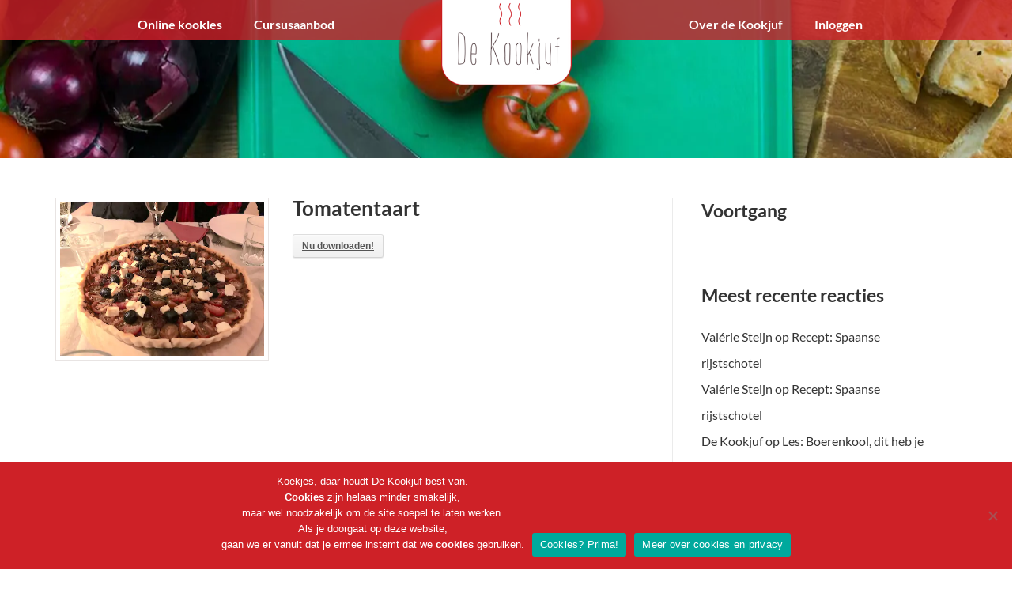

--- FILE ---
content_type: text/css
request_url: https://dekookjuf.nl/wp-content/themes/illdy/layout/css/main.css?ver=6.8.1
body_size: 9114
content:
/**
 *	01. General
 *	02. Header
 *	03. About
 *	04. Projects
 *	05. Testimonials
 *	06. Services
 *	07. Latest News
 *	08. Counter
 *	09. Team
 *	10. Contact Us
 *	11. Footer
 *	12. Blog
 *	13. Sidebar
 *	14. Markup Format
 *	15. Related Posts
 *	16. Comments
 *  17. Responsive
 *	18. Gallery
 */
/* 01. General */

/* Lato fonts */
@font-face {
  font-family: 'Lato';
  font-style: normal;
  font-weight: normal;
  src: local('Lato Regular'), url('./fonts/Lato-Regular.woff') format('woff');
}

@font-face {
  font-family: 'Lato';
  font-style: italic;
  font-weight: normal;
  src: local('Lato Italic'), url('./fonts/Lato-Italic.woff') format('woff');
}

@font-face {
  font-family: 'Lato';
  font-style: normal;
  font-weight: 300;
  src: local('Lato Light'), url('./fonts/Lato-Light.woff') format('woff');
}

@font-face {
  font-family: 'Lato';
  font-style: italic;
  font-weight: 300;
  src: local('Lato Light Italic'), url('./fonts/Lato-LightItalic.woff') format('woff');
}

@font-face {
  font-family: 'Lato';
  font-style: normal;
  font-weight: bold;
  src: local('Lato Bold'), url('./fonts/Lato-Bold.woff') format('woff');
}

@font-face {
  font-family: 'Lato';
  font-style: italic;
  font-weight: bold;
  src: local('Lato Bold Italic'), url('./fonts/Lato-BoldItalic.woff') format('woff');
}

@font-face {
  font-family: 'Lato';
  font-style: normal;
  font-weight: 900;
  src: local('Lato Black'), url('./fonts/Lato-Black.woff') format('woff');
}

@font-face {
  font-family: 'Lato';
  font-style: italic;
  font-weight: 900;
  src: local('Lato Black Italic'), url('./fonts/Lato-BlackItalic.woff') format('woff');
}

/* Poppins fonts */
@font-face {
  font-family: 'Poppins';
  font-style: normal;
  font-weight: normal;
  src: local('Poppins Regular'), url('./fonts/Poppins-Regular.woff') format('woff');
}

@font-face {
  font-family: 'Poppins';
  font-style: italic;
  font-weight: normal;
  src: local('Poppins Italic'), url('./fonts/Poppins-Italic.woff') format('woff');
}

@font-face {
  font-family: 'Poppins';
  font-style: normal;
  font-weight: 300;
  src: local('Poppins ExtraLight'), url('./fonts/Poppins-ExtraLight.woff') format('woff');
}

@font-face {
  font-family: 'Poppins';
  font-style: normal;
  font-weight: 500;
  src: local('Poppins Medium'), url('./fonts/Poppins-Medium.woff') format('woff');
}

@font-face {
  font-family: 'Poppins';
  font-style: normal;
  font-weight: 600;
  src: local('Poppins SemiBold'), url('./fonts/Poppins-SemiBold.woff') format('woff');
}

@font-face {
  font-family: 'Poppins';
  font-style: normal;
  font-weight: 700;
  src: local('Poppins ExtraBold'), url('./fonts/Poppins-ExtraBold.woff') format('woff');
}

html,
body {
  width: 100%;
  height: 100%;
  display: block;
  word-wrap: break-word;
}

body {
  line-height: 26px;
  background-color: #fff;
  font-family: 'Lato', sans-serif;
  font-weight: 400;
  font-size: 16px;
  color: #8c9597;
}

h1,
h2,
h3,
h4,
h5,
h6 {
  font-family: 'Poppins';
}

h1 {
  font-size: 80px;
  line-height: 84px;
  font-weight: 700;
}

h2 {
  font-size: 65px;
  line-height: 70px;
  font-weight: 700;
}

h3 {
  font-size: 35px;
  line-height: 38px;
  font-weight: 700;
}

h4 {
  font-size: 25px;
  line-height: 32px;
  font-weight: 700;
}

h5 {
  font-size: 23px;
  line-height: 32px;
  font-weight: 700;
}

h6 {
  font-size: 20px;
  line-height: 24px;
  font-weight: 700;
}

textarea,
input[type='text'],
input[type='email'],
input[type='search'],
input[type='email'] {
  -webkit-appearance: none;
  border-radius: 0;
}

ul,
ol {
  font-size: 16px;
  font-family: 'Lato';
  line-height: 26px;
  font-weight: 400;
}

a {
  color: #8c979e;
}

a:hover,
a:focus {
  color: #6a4d8a;
  text-decoration: none;
}

.front-page-section {
  width: 100%;
  text-align: center;
  position: relative;
}

.front-page-section .section-header {
  margin-bottom: 65px;
}

#full-width.width-padding {
  padding-top: 130px;
}

.front-page-section .section-header {
  width: 100%;
}

.front-page-section .section-header h3 {
  margin: 0 0 5px 0;
  color: #545454;
}

.section-description img {
  max-width: 100%;
}

.front-page-section .section-header .section-description {
  margin-bottom: 0;
  line-height: 26px;
  font-size: 16px;
  color: #8c9597;
  font-family: 'Lato';
  font-weight: 400;
}

.front-page-section .section-header .section-description ul,
#header .bottom-header .section-description ul,
#header .bottom-header .section-description ol,
.front-page-section .section-header .section-description ol {
  list-style-position: inside;
}

.front-page-section .section-content {
  width: 100%;
}

.no-padding {
  padding: 0;
}

.wp-caption-text,
.sticky,
.gallery-caption,
.bypostauthor {
  margin: 0;
}

.open-responsive-menu {
  display: none;
}

.responsive-menu {
  display: none;
}

.header-has-sticky-menu .responsive-menu {
  position: fixed;
  z-index: 99;
}

.customizer-display-none {
  display: none;
}

.customizer-display-block {
  display: block;
}

/* 02. Header */
#header {
  width: 100%;
  background-position: center;
  -webkit-background-size: cover;
  -moz-background-size: cover;
  -o-background-size: cover;
  background-size: cover;
  background-repeat: no-repeat;
}

#header .top-header {
  width: 100%;
  padding-top: 20px;
  padding-bottom: 20px;
}

#header .is-sticky .top-header {
  background-color: #000;
}

#header .top-header .row {
  display: flex;
  align-items: center;
}

#header .header-logo-img {
  max-width: 100%;
}

#header .top-header .header-logo {
  display: block;
  font-size: 60px;
  color: #fff;
  -webkit-transition: all 0.3s;
  -moz-transition: all 0.3s;
  -o-transition: all 0.3s;
  transition: all 0.3s;
  line-height: 75px;
  font-weight: 700;
}

#header .top-header .header-logo:hover,
#header .top-header .header-logo:focus {
  color: #f1d204;
  text-decoration: none;
}

#header .top-header .header-navigation {
  float: right;
}

#header .top-header .header-navigation ul {
  width: 100%;
  margin: 0;
  padding: 0;
  list-style-type: none;
}

#header .top-header .header-navigation > ul {
  margin-top: 20px;
}

#header .top-header .header-navigation ul li {
  margin-left: 40px;
  line-height: 40px;
  font-weight: 700;
  font-size: 14px;
  color: #fff;
  position: relative;
  float: left;
  font-family: 'Lato';
}

#header .top-header .header-navigation ul li:first-child {
  margin-left: 0;
}

#header .top-header .header-navigation ul li.menu-item-has-children a {
  padding-right: 16px;
  position: relative;
  margin-bottom: 20px;
  display: inline-block;
}

#header .top-header .header-navigation ul li.menu-item-has-children a:after {
  content: '\f107';
  font-family: 'FontAwesome';
  font-size: 16px;
  position: absolute;
  top: 0;
  right: 0;
}

#header .top-header .header-navigation ul li.menu-item-has-children .sub-menu {
  width: 200px;
  margin: -5px 0 0;
  padding: 0;
  position: absolute;
  left: 50%;
  display: none;
  z-index: 10;
  background-color: #fff;
  -webkit-box-shadow: 0px 0px 20px 2px rgba(0, 0, 0, 0.32);
  -moz-box-shadow: 0px 0px 20px 2px rgba(0, 0, 0, 0.32);
  box-shadow: 0px 0px 20px 2px rgba(0, 0, 0, 0.32);

  transform: translateX(-50%);
}

#header .top-header .header-navigation ul li.menu-item-has-children .sub-menu:before {
  display: block;
  content: '';
  position: absolute;
  top: -5px;
  left: 50%;
  margin-left: -3px;
  border-left: 5px solid transparent;
  border-right: 5px solid transparent;
  border-bottom: 5px solid #fff;
  width: 0;
  height: 0;
}

#header .top-header .header-navigation ul li.menu-item-has-children .sub-menu .sub-menu {
  transform: translateX(0);
}

#header .top-header .header-navigation ul li.menu-item-has-children .sub-menu .sub-menu:before {
  display: none;
}

#header .top-header .header-navigation ul li.menu-item-has-children .sub-menu li {
  width: 100%;
  margin: 0;
  padding: 0;
  background-color: #fff;
}

#header .top-header .header-navigation ul li.menu-item-has-children .sub-menu li:first-child {
  padding-top: 10px;
}

#header .top-header .header-navigation ul li.menu-item-has-children .sub-menu li:last-child {
  padding-bottom: 10px;
}

#header .top-header .header-navigation ul li.menu-item-has-children .sub-menu li a {
  width: 100%;
  margin: 0;
  padding: 0 10px;
  line-height: 40px;
  font-weight: 400;
  font-size: 14px;
  color: #8c9597;
  text-transform: none;
  display: block;
  font-family: 'Lato';
}

#header .top-header .header-navigation ul li.menu-item-has-children .sub-menu li:hover > a,
#header .top-header .header-navigation ul li.menu-item-has-children .sub-menu li:focus-within > a {
  color: #f1d204;
  border-left: 3px solid #f1d204;
  background-color: #f8f8f8;
}

#header .top-header .header-navigation ul li.menu-item-has-children .sub-menu li a:after {
  display: none;
}

#header .top-header .header-navigation ul li a {
  color: #fff;
  font-size: 16px;
  line-height: 26px;
}

#header .top-header .header-navigation ul li:hover a,
#header .top-header .header-navigation ul li:focus-within a {
  color: #ffde00;
  text-decoration: none;
}

#header .bottom-header {
  width: 100%;
  padding-top: 240px;
  padding-bottom: 280px;
  text-align: center;
}

#header .bottom-header.blog {
  padding: 130px 0;
}

.error404 #header .bottom-header.blog {
  padding: 60px;
}

.row-404 {
  display: flex;
  justify-content: space-between;
  align-items: center;
}

.row-404 > div {
  float: none;
}

.row-404 .error-code {
  font-size: 34px;
  line-height: 52px;
  color: #545454;
  font-weight: 700;
}

.row-404 .content-404 {
  margin: 40px 0 30px;
}

#header .bottom-header.blog p {
  margin-bottom: 0;
  color: #fff;
}

#header .bottom-header h1 {
  margin: 0 0 29px 0;
  line-height: 84px;
  font-weight: 700;
  font-size: 80px;
  color: #fff;
  font-family: 'Poppins';
}

#header .bottom-header h1 span {
  word-wrap: break-word;
}

#header .bottom-header span.span-dot {
  color: #ffde00;
}

#header .bottom-header .section-description {
  line-height: 26px;
  margin-bottom: 60px;
  font-size: 16px;
  color: #fff;
  font-family: 'Lato';
  font-weight: 400;
}

#header .bottom-header .header-button-one {
  width: auto;
  height: 63px;
  line-height: 57px;
  background: rgba(255, 255, 255, 0.2);
  margin: 0 15px;
  padding: 0 70px;
  display: inline-block;
  border: 3px solid #fff;
  border-radius: 3px;
  font-weight: 700;
  font-size: 16px;
  color: #fff;
  -webkit-transition: all 0.3s;
  -moz-transition: all 0.3s;
  -o-transition: all 0.3s;
  transition: all 0.3s;
  font-family: 'Lato';
  min-width: 242px;
}

#header .bottom-header .header-button-one:hover,
#header .bottom-header .header-button-one:focus {
  background: rgba(255, 255, 255, 0.1);
  text-decoration: none;
}

#header .bottom-header .header-button-two {
  width: auto;
  height: 63px;
  line-height: 63px;
  background: #f1d204;
  margin: 0 15px;
  padding: 0 70px;
  display: inline-block;
  border-radius: 3px;
  font-weight: 700;
  font-size: 16px;
  color: #fff;
  -webkit-transition: all 0.3s;
  -moz-transition: all 0.3s;
  -o-transition: all 0.3s;
  transition: all 0.3s;
  font-family: 'Lato';
  min-width: 242px;
}

#header .bottom-header .header-button-two:hover,
#header .bottom-header .header-button-two:focus {
  background: rgba(241, 210, 4, 0.9);
  text-decoration: none;
}

/* 03. About */
#about,
#static-page-content {
  width: 100%;
  padding: 65px 0 85px 0;
  text-align: center;
}

#static-page-content {
  background: #fff;
}

#about .section-header {
  margin-bottom: 110px;
}

#about .section-header h3 {
  margin-bottom: 55px;
}

#about .skill {
  width: 100%;
}

#about .skill .skill-top {
  width: 100%;
  margin-bottom: 25px;
}

#about .skill .skill-top .skill-progress-bar {
  width: 100%;
  height: 2px;
  background-color: #ebebeb;
  position: relative;
}

#about .skill .skill-top .skill-progress-bar .ui-progressbar-value {
  height: 4px;
  position: absolute;
  top: -1px;
  left: 0;
}

#about .skill .skill-top .skill-progress-bar .ui-progressbar-value .ui-progressbar-value-circle {
  content: '';
  width: 9px;
  height: 9px;
  position: absolute;
  top: -2.5px;
  right: 0;
  border-radius: 50%;
}

#about .skill .skill-top .skill-progress-bar .ui-progressbar-value .ui-progressbar-value-top {
  content: '';
  width: 64px;
  height: 29px;
  line-height: 26px;
  background-color: #000;
  position: absolute;
  top: -45px;
  right: -28px;
  border-radius: 3px;
  font-weight: 400;
  font-size: 16px;
  color: #fff;
  font-family: 'Lato';
}

#about .skill .skill-top .skill-progress-bar .ui-progressbar-value .ui-progressbar-value-top .ui-progressbar-value-triangle {
  width: 0;
  height: 0;
  margin-right: auto;
  margin-left: auto;
  border-style: solid;
  border-width: 5px 4.5px 0 4.5px;
  line-height: 0px;
  position: absolute;
  right: 0;
  bottom: -5px;
  left: 0;
}

#about .skill .skill-bottom {
  width: 100%;
  text-align: left;
}

#about .skill .skill-bottom span {
  margin-left: 8px;
  line-height: 26px;
  font-size: 16px;
  font-family: 'Lato';
}

#about .widget_illdy_skill {
  margin-top: 106px;
}

#about .widget_illdy_skill:nth-child(1),
#about .widget_illdy_skill:nth-child(2),
#about .widget_illdy_skill:nth-child(3) {
  margin-top: 0;
}

/* 04. Projects */
#projects {
  width: 100%;
  padding: 65px 0 0 0;
  text-align: center;
}

#projects .container-fluid {
  max-width: 1920px;
}

#projects .section-header {
  margin-bottom: 65px;
}

#projects .project {
  width: 100%;
  height: 200px;
  display: block;
  position: relative;
  -webkit-background-size: cover;
  -moz-background-size: cover;
  -o-background-size: cover;
  background-size: cover;
}

#projects .project.no-url {
  pointer-events: none;
}

#projects .project:hover .project-overlay,
#projects .project:focus .project-overlay {
  opacity: 0.5;
}

#projects .project .project-overlay {
  width: 100%;
  height: 100%;
  background-color: #fff;
  opacity: 0;
  position: absolute;
  top: 0;
  left: 0;
  z-index: 1;
  -webkit-transition: all 0.3s;
  -moz-transition: all 0.3s;
  -o-transition: all 0.3s;
  transition: all 0.3s;
}

/* 05. Testimonials */
#testimonials {
  width: 100%;
  padding: 50px 0 30px 0;
  text-align: center;
  position: relative;
  background-repeat: no-repeat;
  -webkit-background-size: cover;
  -moz-background-size: cover;
  -o-background-size: cover;
  background-size: cover;
  background-attachment: fixed;
  background-position: center center;
}

#testimonials .section-header {
  width: 100%;
  margin-bottom: 40px;
}

#testimonials .section-header h3 {
  color: #fff;
}

#testimonials .section-content {
  width: 100%;
}

#testimonials .section-content .testimonials-carousel {
  width: 100%;
}

#testimonials .section-content .testimonials-carousel .carousel-testimonial {
  text-align: center;
}

#testimonials .section-content .testimonials-carousel .carousel-testimonial .testimonial-image {
  width: 100%;
  margin-bottom: 40px;
}

#testimonials .section-content .testimonials-carousel .carousel-testimonial .testimonial-image img {
  width: 127px;
  height: 127px;
  display: inline;
  border-radius: 50%;
}

#testimonials .section-content .testimonials-carousel .carousel-testimonial .testimonial-content {
  width: 100%;
  background-color: #6a4d8a;
  margin-bottom: 48px;
  padding: 50px 35px 25px;
  position: relative;
}

#testimonials .section-content .testimonials-carousel .carousel-testimonial .testimonial-content blockquote {
  line-height: 26px;
  margin: 0;
  padding: 0;
  border-left: none;
  color: #fff;
  font-size: 16px;
  font-family: 'Lato';
  font-weight: 400;
}

#testimonials .section-content .testimonials-carousel .carousel-testimonial .testimonial-content:after {
  content: '';
  width: 0;
  height: 0;
  margin-right: auto;
  margin-left: auto;
  border-style: solid;
  border-width: 19px 18px 0 18px;
  border-color: #6a4d8a transparent transparent transparent;
  position: absolute;
  right: 0;
  bottom: -19px;
  left: 0;
}

#testimonials .section-content .testimonials-carousel .carousel-testimonial .testimonial-meta {
  width: 100%;
  color: #fff;
  font-family: 'Poppins';
}

#testimonials .section-content .testimonials-carousel .owl-controls {
  width: 100%;
  margin-top: 20px;
}

#testimonials .section-content .testimonials-carousel .owl-controls .owl-dots {
  width: 100%;
}

#testimonials .section-content .testimonials-carousel .owl-controls .owl-dots .owl-dot {
  width: 12px;
  height: 12px;
  padding: 0;
  background-color: #fff;
  margin: 0 7.5px;
  display: inline-block;
  -webkit-transition: all 0.3s;
  -moz-transition: all 0.3s;
  -o-transition: all 0.3s;
  transition: all 0.3s;
  border-radius: 50%;
  border: 1px solid transparent;
}

#testimonials .section-content .testimonials-carousel .owl-controls .owl-dots .owl-dot:hover,
#testimonials .section-content .testimonials-carousel .owl-controls .owl-dots .owl-dot.active {
  background: transparent;
  border: 1px solid #fff;
}

#testimonials .section-content .testimonials-carousel .owl-controls .owl-dots .owl-dot:focus {
  background: #f1d204;
}

/* 06. Services */
#services {
  width: 100%;
  padding: 65px 0 75px 0;
  text-align: center;
}

#services .section-header {
  width: 100%;
  margin-bottom: 65px;
}

#services .section-content {
  width: 100%;
}

#services .section-content .service {
  width: 100%;
}

#services .section-content .service .service-icon {
  width: 100%;
  margin-bottom: 10px;
  font-size: 35px;
}

#services .section-content .service .service-icon .fa {
  display: block;
}

#services .section-content .service .service-title {
  width: 100%;
  margin-bottom: 20px;
}

#services .section-content .service .service-entry {
  width: 100%;
  line-height: 26px;
  color: #8c9597;
  font-size: 16px;
  font-family: 'Lato';
  font-weight: 400;
}

#services .widget_illdy_service {
  margin-top: 40px;
}

#services .widget_illdy_service:nth-child(1),
#services .widget_illdy_service:nth-child(2),
#services .widget_illdy_service:nth-child(3) {
  margin-top: 0;
}

/* 07. Latest News */
#latest-news {
  width: 100%;
  background-color: #222f36;
  padding: 75px 0 85px 0;
  text-align: center;
}

#latest-news .section-header h3,
#latest-news .section-header p {
  color: #fff;
}

#latest-news .section-header {
  margin-bottom: 55px;
}

#latest-news .section-content {
  width: 100%;
}

#latest-news .section-content .post {
  width: 100%;
  background-color: #fff;
  padding-bottom: 40px;
  text-align: left;
  min-height: 547px;
}

#latest-news .illdy-blog-post {
  margin-top: 30px;
  min-height: 540px;
}

#latest-news .owl-item .illdy-blog-post {
  width: 100%;
}

#latest-news .owl-prev,
#latest-news .owl-next {
  position: absolute;
  top: 50%;
  font-size: 50px;
  color: #fff;
  transform: translateY(-50%);
}

#latest-news .owl-prev {
  left: -15px;
}

#latest-news .owl-next {
  right: -15px;
}

#latest-news .section-content .post .post-image {
  width: 100%;
  height: 213px;
  background-position: center center;
  -webkit-background-size: cover;
  -moz-background-size: cover;
  -o-background-size: cover;
  background-size: cover;
  margin-bottom: 37px;
}

#latest-news .illdy-blog-post h5 {
  margin: 0;
}

#latest-news .section-content .post .post-title {
  width: 100%;
  padding: 0 30px;
  color: #5e5e5e;
  -webkit-transition: all 0.3s;
  -moz-transition: all 0.3s;
  -o-transition: all 0.3s;
  transition: all 0.3s;
  display: block;
}

#latest-news .section-content .post .post-title:hover,
#latest-news .section-content .post .post-title:focus {
  color: #f1d204;
  text-decoration: none;
}

#latest-news .section-content .post .post-entry {
  margin: 40px 0 55px 0;
  padding: 0 30px;
  line-height: 26px;
  color: #8c9597;
  font-size: 16px;
}

#latest-news .section-content .post .post-button {
  line-height: 26px;
  padding: 0 30px;
  font-size: 16px;
  font-family: 'Lato';
  color: #f1d204;
  -webkit-transition: all 0.3s;
  -moz-transition: all 0.3s;
  -o-transition: all 0.3s;
  transition: all 0.3s;
  margin-left: 10px;
}

#latest-news .section-content .post .post-button:hover,
#latest-news .section-content .post .post-button:focus {
  text-decoration: none;
  color: #6a4d8a;
}

#latest-news .section-content .post .post-button:active,
.illdy_home_parallax h3 {
  color: #545454;
}

.top-parallax-section h1,
.top-parallax-section div,
.top-parallax-section p {
  color: #fff;
}

#latest-news .section-content .post .post-button .fa {
  margin-right: 10px;
}

#latest-news .latest-news-button,
a.button {
  width: auto;
  min-height: 45px;
  line-height: 45px;
  background: #f1d204;
  margin-bottom: 50px;
  padding: 0 35px;
  display: inline-block;
  font-weight: 700;
  font-size: 16px;
  color: #f7f7f7;
  border-radius: 3px;
  -webkit-transition: all 0.3s;
  -moz-transition: all 0.3s;
  -o-transition: all 0.3s;
  transition: all 0.3s;
  font-family: 'Lato';
}

#latest-news .latest-news-button:hover,
#latest-news .latest-news-button:focus,
a.button:hover,
a.button:focus {
  text-decoration: none;
  opacity: 0.9;
  color: #fff;
}

.right-button {
  margin-left: 15px;
}

#latest-news .latest-news-button .fa {
  margin-right: 12px;
}

/* 08. Counter */
#counter {
  width: 100%;
  padding: 55px 0;
  text-align: center;
  position: relative;
  background-attachment: fixed;
  -webkit-background-size: cover;
  -moz-background-size: cover;
  -o-background-size: cover;
  background-size: cover;
  background-position: center;
}

#counter .col-sm-4 {
  border-right: 1px solid #fff;
}

#counter .col-sm-4:last-child {
  border-right: none;
}

#counter .counter-overlay {
  width: 100%;
  height: 100%;
  background: rgba(0, 0, 0, 0.5);
  position: absolute;
  top: 0;
  left: 0;
  display: none;
}

#counter .counter-number {
  width: 100%;
  display: block;
  margin-bottom: 10px;
  line-height: 1;
  font-weight: 700;
  font-size: 65px;
  color: #fff;
  font-family: 'Poppins';
  line-height: 70px;
}

#counter .counter-description {
  width: 100%;
  line-height: 24px;
  display: block;
  font-size: 20px;
  color: #fff;
  text-transform: uppercase;
  font-family: 'Poppins';
  font-weight: 700;
}

#counter .widget_illdy_counter {
  margin-top: 40px;
}

#counter .widget_illdy_counter:nth-child(1),
#counter .widget_illdy_counter:nth-child(2),
#counter .widget_illdy_counter:nth-child(3) {
  margin-top: 0;
}

/* 09. Team */
#team {
  width: 100%;
  padding: 80px 0 100px 0;
  text-align: center;
}

#team .section-header {
  width: 100%;
  margin-bottom: 85px;
}

#team .section-content {
  width: 100%;
}

#team .section-content .person {
  width: 100%;
}

#team .section-content .person .person-image {
  width: 125px;
  margin-right: 25px;
  float: left;
}

#team .section-content .person .person-image img {
  max-width: 100%;
  height: auto;
  border-radius: 50%;
}

#team .section-content .person .person-content {
  text-align: left;
  width: calc(100% - 150px);
  float: right;
}

#team .section-content .person .person-content h6 {
  width: 100%;
  margin: 12px 0 5px 0;
  color: #5e5e5e;
}

#team .section-content .person .person-content p {
  width: 100%;
  margin: 0 0 10px 0;
  color: #8c9597;
  line-height: 20px;
}

#team .section-content .person .person-content p.person-position {
  margin: 0 0 20px 0;
  line-height: 26px;
}

#team .section-content .person .person-content .person-content-social {
  width: 100%;
  margin: 0;
  padding: 0;
  list-style-type: none;
}

#team .section-content .person .person-content .person-content-social li {
  margin-left: 10px;
  float: left;
}

#team .section-content .person .person-content .person-content-social li:first-child {
  margin-left: 0;
}

#team .section-content .person .person-content .person-content-social li a {
  width: 25px;
  height: 25px;
  line-height: 25px;
  display: inline-block;
  border-radius: 50%;
  font-size: 13px;
  color: #fff;
  text-align: center;
  -webkit-transition: all 0.3s;
  -moz-transition: all 0.3s;
  -o-transition: all 0.3s;
  transition: all 0.3s;
  border: 1px solid;
}

#team .section-content .person .person-content .person-content-social li a:hover,
#team .section-content .person .person-content .person-content-social li a:focus {
  opacity: 0.9;
}

#team .widget_illdy_person {
  margin-top: 40px;
}

#team .widget_illdy_person:nth-child(1),
#team .widget_illdy_person:nth-child(2),
#team .widget_illdy_person:nth-child(3) {
  margin-top: 0;
}

/* 10. Contact Us */
#contact-us label {
  width: 100% !important;
}

#contact-us {
  width: 100%;
  background-color: #fff;
  padding: 40px 0 50px 0;
  text-align: center;
}

#contact-us .section-header {
  width: 100%;
  margin-bottom: 80px;
}

#contact-us .section-content {
  width: 100%;
}

#contact-us .section-content .contact-us-box {
  width: 100%;
  display: inline-block;
  text-align: left;
}

#contact-us .section-content .contact-us-box .box-left {
  width: auto;
  margin: 0;
  padding: 0 20px 0 0;
  border-right: 1px solid #e1e1e1;
  display: table-cell;
  font-weight: 400;
  font-size: 16px;
  color: #f1d204;
  font-family: 'Lato';
  line-height: 26px;
}

#contact-us .section-content .contact-us-box .box-right {
  width: auto;
  margin: 0;
  padding: 0 0 0 20px;
  display: table-cell;
}

#contact-us .section-content .contact-us-box .box-right span {
  width: 100%;
  display: block;
  line-height: 1.6;
  font-size: 16px;
  color: #8c9597;
  font-family: 'Lato';
}

#contact-us .section-content .contact-us-box .box-right span a {
  color: #8c9597;
  text-decoration: none;
}

#contact-us .section-content .contact-us-box .box-right span a:hover,
#contact-us .section-content .contact-us-box .box-right span a:focus {
  text-decoration: underline;
}

#contact-us .section-content .contact-us-social {
  width: 100%;
  text-align: right;
}

#contact-us .section-content .contact-us-social a {
  font-size: 15px;
  color: #8c9597;
  -webkit-transition: all 0.3s;
  -moz-transition: all 0.3s;
  -o-transition: all 0.3s;
  transition: all 0.3s;
  padding: 7px;
}

#contact-us .section-content .contact-us-social a:hover,
#contact-us .section-content .contact-us-social a:focus {
  color: #333;
}

#contact-us .section-content .contact-us-social a:first-child {
  margin-left: 0;
}

#contact-us .section-content .wpcf7-form {
  width: 100%;
  text-align: left;
}

#contact-us .section-content .wpcf7-form p span {
  width: 100%;
  display: block;
}

#contact-us .section-content .wpcf7-form p input[type='radio'] + span,
#contact-us .section-content .wpcf7-form p input[type='checkbox'] + span {
  display: inline-block;
  width: auto;
  margin-left: 5px;
}

#contact-us .section-content .wpcf7-form p span.wpcf7-not-valid-tip {
  font-weight: 400;
}

#contact-us .section-content .wpcf7-form p:nth-of-type(1),
#contact-us .section-content .wpcf7-form p:nth-of-type(2),
#contact-us .section-content .wpcf7-form p:nth-of-type(3) {
  width: 33.33333333%;
  margin: 0;
  position: relative;
  min-height: 1px;
  display: block;
  float: left;
}

#contact-us .section-content .wpcf7-form p:nth-of-type(1) {
  padding-right: 15px;
}

#contact-us .section-content .wpcf7-form p:nth-of-type(2) {
  padding-right: 15px;
  padding-left: 15px;
}

#contact-us .section-content .wpcf7-form p:nth-of-type(3) {
  padding-left: 15px;
}

#contact-us .section-content .wpcf7-form p:nth-of-type(4) {
  width: 100%;
  margin: 26px 0 0 0;
  padding: 0;
  display: block;
  clear: both;
}

#contact-us .section-content .wpcf7-form .wpcf7-response-output.wpcf7-mail-sent-ng {
  color: #fff;
}

#contact-us .section-content .wpcf7-form .wpcf7-response-output {
  margin-top: 40px !important;
  float: left;
}

#contact-us div.wpcf7 img.ajax-loader {
  margin-top: 50px;
  margin-right: 10px;
}

#contact-us .section-content .wpcf7-form p .wpcf7-text {
  width: 100%;
  height: 35px;
  background-color: #fcfcfc;
  padding: 0 20px;
  border: 1px solid #e1e1e1;
  outline: 0;
  font-family: 'Lato', sans-serif;
  font-size: 16px;
  color: #8c9597;
  display: block;
  font-weight: 400;
  line-height: 25px;
}

#contact-us .section-content .wpcf7-form p .wpcf7-text::-webkit-input-placeholder {
  color: #8c9597;
}

#contact-us .section-content .wpcf7-form p .wpcf7-text::-moz-placeholder {
  color: #8c9597;
}

#contact-us .section-content .wpcf7-form p .wpcf7-text:-ms-input-placeholder {
  color: #8c9597;
}

#contact-us .section-content .wpcf7-form p .wpcf7-text:-moz-placeholder {
  color: #8c9597;
}

#contact-us .section-content .wpcf7-form p .wpcf7-textarea {
  width: 100%;
  height: 217px;
  background-color: #fcfcfc;
  margin: 0;
  padding: 10px 20px 10px 20px;
  border: 1px solid #e1e1e1;
  outline: 0;
  resize: none;
  display: block;
  color: #8c9597;
  font-weight: 400;
  font-family: 'Lato', sans-serif;
  font-size: 16px;
}

#contact-us .section-content .wpcf7-form p .wpcf7-textarea::-webkit-input-placeholder {
  color: #8c9597;
}

#contact-us .section-content .wpcf7-form p .wpcf7-textarea::-moz-placeholder {
  color: #8c9597;
}

#contact-us .section-content .wpcf7-form p .wpcf7-textarea:-ms-input-placeholder {
  color: #8c9597;
}

#contact-us .section-content .wpcf7-form p .wpcf7-textarea:-moz-placeholder {
  color: #8c9597;
}

#contact-us .section-content .wpcf7-form p .wpcf7-submit {
  width: auto;
  height: 44px;
  background-color: #fff;
  margin: 40px 0 0 0;
  padding: 0 60px;
  border: none;
  border-radius: 5px;
  display: inline-block;
  font-weight: 700;
  color: #fff;
  background-color: #f1d204;
  float: right;
  -webkit-transition: all 0.3s;
  -moz-transition: all 0.3s;
  -o-transition: all 0.3s;
  transition: all 0.3s;
  outline: 0;
  font-family: 'Lato';
  font-size: 16px;
  text-transform: initial;
}

#contact-us .section-content .wpcf7-form p .wpcf7-submit:hover,
#contact-us .section-content .wpcf7-form p .wpcf7-submit:focus {
  opacity: 0.9;
}

#contact-us .section-content .wpcf7-form .wpcf7-response-output.wpcf7-display-none.wpcf7-validation-errors {
  margin: 0;
  padding: 10px 20px;
  float: left;
  border-color: #f3c3c3;
}

.wpcf7 label {
  font-size: 16px;
  line-height: 26px;
  font-weight: 400;
  font-family: 'Lato';
}

/* 11. Footer */
#footer {
  width: 100%;
  background-color: #292825;
  padding: 40px 0;
}

.bottom-footer {
  padding: 30px 0;
  text-align: center;
  background-color: #242320;
}

.footer-logo {
  width: 100%;
  margin-bottom: 20px;
  display: block;
  text-align: right;
}

.footer-logo img {
  max-width: 100%;
  height: auto;
}

.copyright {
  width: 100%;
  line-height: 1.2;
  color: #8c9597;
  margin-bottom: 0;
  font-size: 15px;
}

.bottom-copyright {
  color: #fff;
}

.copyright a {
  color: #8c9597;
  text-decoration: none;
}

.copyright a:hover,
.copyright a:focus {
  text-decoration: underline;
}

#footer .widget .widget-title {
  margin: 0 0 20px 0;
  padding: 0;
  color: #fff;
}

#footer .widget .widget-title h5,
#footer .widget .widget-title h5 a {
  color: #fff;
}

#footer .widget .widget-title:before {
  display: none;
}

#footer .widget .widget-title h3 {
  line-height: 1.15;
  color: #ffffff;
  font-size: 20px;
  font-family: 'Lato';
  text-transform: initial;
}

#footer .widget table#wp-calendar tbody tr td a {
  width: calc(100% + 8px);
  height: calc(100% + 8px);
  left: -4px;
  top: -4px;
}

.widget_rss cite {
  color: #545454;
}

#footer .widget_rss cite {
  color: #fff;
}

.recentcomments > a {
  color: #f1d204;
}

.recentcomments a:hover,
.recentcomments a:focus {
  color: #6a4d8a;
}

#footer .widget ul li:last-child {
  margin-bottom: 0;
}

#footer .widget table thead th {
  color: #fff;
  font-weight: normal;
}

#footer .widget table tbody tr td:not(.pad) {
  color: #eeeeee;
  padding: 0;
  border: 3px solid #363636;
  background-color: transparent;
  line-height: 24px;
}

/* 12. Blog */
#blog {
  width: 100%;
  padding: 50px 0 40px 0;
}

#blog .blog-post {
  width: 100%;
  margin-bottom: 100px;
}

#blog .blog-post .blog-post-title {
  width: 100%;
  margin-top: 0;
  margin-bottom: 10px;
  line-height: 1.4;
  font-weight: 700;
  font-size: 25px;
  color: #333;
  text-transform: uppercase;
  -webkit-transition: all 0.3s;
  -moz-transition: all 0.3s;
  -o-transition: all 0.3s;
  transition: all 0.3s;
  display: block;
}

#blog .blog-post .blog-post-title:hover,
#blog .blog-post .blog-post-title:focus {
  text-decoration: none;
  color: #f1d204;
}

#blog .blog-post h2.blog-post-title:hover,
#blog .blog-post h2.blog-post-title:focus {
  color: #333 !important;
}

#blog .blog-post .blog-post-image {
  width: 100%;
  margin-bottom: 10px;
  text-align: center;
}

#blog .blog-post .blog-post-image img {
  width: 100%;
  max-width: 100%;
  height: auto;
}

#blog .blog-post .blog-post-meta {
  width: 100%;
  margin-bottom: 10px;
  line-height: 2.428;
  font-size: 14px;
}

#blog .blog-post .blog-post-meta .post-meta-author {
  color: #f1d204;
}

#blog .blog-post .blog-post-meta .post-meta-author .fa {
  margin-right: 6px;
  color: #f1d204;
}

#blog .blog-post .blog-post-meta .post-meta-time,
#blog .blog-post .blog-post-meta .post-meta-categories {
  margin-left: 20px;
  color: #888;
}

#blog .blog-post .blog-post-meta .post-meta-categories a {
  color: #888;
}

#blog .blog-post .blog-post-meta .post-meta-time .fa,
#blog .blog-post .blog-post-meta .post-meta-categories .fa {
  margin-right: 6px;
  color: #f1d204;
}

#blog .blog-post .blog-post-meta .post-meta-comments {
  margin-left: 40px;
  color: #888;
}

#blog .blog-post .blog-post-meta .post-meta-comments .fa {
  margin-right: 6px;
  color: #f1d204;
}

#blog .blog-post .blog-post-meta .post-meta-comments a {
  color: #888;
}

#blog .blog-post .blog-post-entry {
  width: 100%;
  margin-bottom: 40px;
}

#blog .blog-post .blog-post-button {
  height: 45px;
  line-height: 45px;
  background-color: #f1d204;
  padding: 0 30px;
  display: inline-block;
  border-radius: 3px;
  font-weight: 700;
  font-size: 16px;
  color: #fff;
  -webkit-transition: all 0.3s;
  -moz-transition: all 0.3s;
  -o-transition: all 0.3s;
  transition: all 0.3s;
}

#blog .blog-post .blog-post-button:hover,
#blog .blog-post .blog-post-button:focus {
  text-decoration: none;
  opacity: 0.9;
}

#blog .blog-post .blog-post-tags {
  width: 100%;
  margin-bottom: 40px;
  padding: 0;
  list-style-type: none;
}

#blog .blog-post .blog-post-tags li {
  margin: 0;
  display: inline-block;
  color: #888;
}

#blog .blog-post .blog-post-tags li a {
  color: #888;
}

#blog .blog-post .social-links-list {
  width: 100%;
  margin: 0 0 55px 0;
  padding: 0;
  list-style-type: none;
}

#blog .blog-post .social-links-list li {
  margin-left: 30px;
  float: left;
}

#blog .blog-post .social-links-list li.links-list-title {
  margin-left: 0;
  line-height: 34px;
  font-weight: 700;
  color: #333;
  text-transform: uppercase;
}

#blog .blog-post .social-links-list li[data-customizer='twitter'] a {
  background-color: #2a7dca;
}

#blog .blog-post .social-links-list li[data-customizer='facebook'] a {
  background-color: #06bef4;
}

#blog .blog-post .social-links-list li[data-customizer='linkedin'] a {
  background-color: #0077b5;
}

#blog .blog-post .social-links-list li a {
  width: 34px;
  height: 34px;
  line-height: 34px;
  display: block;
  border-radius: 50%;
  color: #fff;
  font-size: 17px;
  text-align: center;
  -webkit-transition: all 0.3s;
  -moz-transition: all 0.3s;
  -o-transition: all 0.3s;
  transition: all 0.3s;
}

#blog .blog-post .social-links-list li a:hover,
#blog .blog-post .social-links-list li a:focus {
  opacity: 0.9;
}

#blog .blog-post .blog-post-author {
  width: 100%;
  background: #f9f9f9;
  margin-bottom: 45px;
  padding: 20px 40px;
}

#blog .blog-post .blog-post-author .avatar {
  margin-right: 30px;
  border-radius: 50%;
  float: left;
}

#blog .blog-post .blog-post-author h4 {
  line-height: 1.7;
  margin: 10px 0 0 0;
  display: inline-block;
  font-size: 20px;
  color: #f1d204;
}

#blog .blog-post .blog-post-author p {
  line-height: 1.6;
  color: #888;
}

#blog .nav-links {
  width: 100%;
}

.navigation .screen-reader-text {
  display: none;
}

#blog .nav-links .page-numbers {
  width: 34px;
  height: 34px;
  line-height: 32px;
  display: inline-block;
  color: #000;
  text-align: center;
}

#blog .nav-links .page-numbers.current,
#blog .nav-links .page-numbers:hover,
#blog .nav-links .page-numbers:focus {
  text-decoration: none;
  border: 1px solid #000;
}

/* 13. Sidebar */
#sidebar {
  width: 90%;
  margin: 50px 0 40px 0;
  padding-left: 10%;
  border-left: 1px solid #ebebeb;
}

.page-template-left-sidebar #sidebar {
  padding-right: 10%;
  padding-left: 0;
  border-right: 1px solid #ebebeb;
  border-left: none;
}

.widget {
  width: 100%;
  margin-bottom: 75px;
}

.widget:last-child {
  margin-bottom: 0;
}

.widget .widget-title {
  width: 100%;
  margin-bottom: 20px;
  position: relative;
}

.widget .widget-title h5 {
  margin: 0;
  padding: 0;
}

.widget img {
  max-width: 100%;
  height: auto;
}

.widget ul {
  margin: 0;
  padding: 0;
  list-style-type: none;
}

.widget ul.children li,
.widget ul.sub-menu li {
  padding-bottom: 0;
  border-bottom: none;
}

.widget:not(.widget_rss):not(.widget_recent_comments):not(.widget_recent_entries) ul li {
  width: 100%;
  padding-left: 20px;
  position: relative;
  line-height: 38px;
}

.widget:not(.widget_rss):not(.widget_recent_comments):not(.widget_recent_entries) ul li:before {
  content: '\f105';
  font-family: 'FontAwesome';
  color: #8c979e;
  position: absolute;
  left: 0;
  line-height: 38px;
}

.widget:not(.widget_rss):not(.widget_recent_comments):not(.widget_recent_entries) ul li:hover:before,
.widget:not(.widget_rss):not(.widget_recent_comments):not(.widget_recent_entries) ul li:hover:focus {
  color: #6a4d8a;
}

.widget ul li a {
  line-height: 33px;
  -webkit-transition: all 0.3s;
  -moz-transition: all 0.3s;
  -o-transition: all 0.3s;
  transition: all 0.3s;
}

.widget_recent_comments .recentcomments .comment-author-link {
  line-height: 33px;
}

.widget:not(.widget_recent_comments) ul li:hover > a,
.widget:not(.widget_recent_comments) ul li:focus > a,
.widget.widget_recent_comments ul li a:hover,
.widget.widget_recent_comments ul li a:focus {
  text-decoration: none;
  color: #6a4d8a;
}

.widget .screen-reader-text {
  width: 100%;
}

.widget select {
  width: 100%;
}

.widget table {
  width: 100%;
}

.widget #wp-calendar {
  position: relative;
}

.widget table caption {
  color: #fff;
  margin-bottom: 10px;
  font-weight: 700;
  font-size: 20px;
  line-height: 24px;
  font-family: 'Poppins';
  width: 100%;
  background-color: #f1d204;
  text-align: center;
  margin-bottom: 30px;
}

.widget table thead {
  color: #888;
}

.widget table thead th {
  padding-bottom: 5px;
  text-align: center;
  color: #333333;
}

.widget table thead th:last-child {
  border-right: none;
}

.widget table tbody {
  color: #8c9597;
  text-align: center;
  font-size: 14px;
  font-weight: 400;
}

.widget table tbody tr:last-child {
  border-bottom: none;
}

.widget table tbody tr td:not(.pad) {
  padding: 4px;
  background-color: #f6f6f6;
  position: relative;
}

.widget table#wp-calendar tbody tr td a {
  display: block;
  background-color: #f1d204;
  position: absolute;
  width: 100%;
  height: 100%;
  top: 0;
  left: 0;
  padding: 4px;
  text-decoration: none;
  color: #fff;
}

.widget table#wp-calendar tbody tr td a:hover,
.widget table#wp-calendar tbody tr td a:focus {
  background-color: #6a4d8a;
}

.widget table tbody tr td:last-child {
  border-right: none;
}

.widget table tfoot {
  font-size: 16px;
  color: #fff;
  position: absolute;
  top: -1px;
  left: 0;
  width: 100%;
}

.widget table tfoot #next {
  text-align: right;
}

.widget table a {
  text-decoration: underline;
}

.widget table tfoot tr {
  height: 32px;
}

.widget table a:hover,
.widget table a:focus {
  text-decoration: none;
}

.widget table td#prev,
.widget table td#next {
  position: absolute;
  top: 0;
}

.widget table td#prev {
  left: 10px;
}

.widget table td#next {
  right: 10px;
}

.widget table td#prev a,
.widget table td#next a {
  color: #f1d204;
  display: block;
  width: 10px;
  overflow: hidden;
  height: 40px;
  line-height: 40px;
}

.widget table td#prev a:before,
.widget table td#next a:before {
  font-family: 'FontAwesome';
  color: #fff;
  display: inline-block;
  font-size: 16px;
  vertical-align: top;
}

.widget table td#prev a:before {
  content: '\f104';
}

.widget table td#next a:before {
  content: '\f105';
}

.widget table td#prev a:hover:before,
.widget table td#next a:hover:before,
.widget table td#prev a:focus:before,
.widget table td#next a:focus:before {
  color: #6a4d8a;
}

.widget .search-form {
  width: 100%;
}

.widget .search-form .search-form-box {
  width: 100%;
  position: relative;
}

.widget .search-form .search-form-box:after {
  content: '\f002';
  position: absolute;
  right: 20px;
  top: 5px;
  color: #a9afb1;
  font-family: 'FontAwesome';
  font-size: 15px;
}

.widget .search-form .search-form-box #s {
  padding-right: 40px;
  background-color: transparent;
  border-radius: 5px;
}

.widget .search-form .search-form-box #searchsubmit {
  height: 37px;
  line-height: 37px;
  background: transparent;
  margin-right: 10px;
  padding: 0;
  border: none;
  font-family: 'FontAwesome';
  color: #000;
  float: left;
}

.widget .search-form .search-form-box #s::-webkit-input-placeholder {
  color: #a9afb1;
}

.widget .search-form .search-form-box #s::-moz-placeholder {
  color: #a9afb1;
}

.widget .search-form .search-form-box #s:-ms-input-placeholder {
  color: #a9afb1;
}

.widget .search-form .search-form-box #s:-moz-placeholder {
  color: #a9afb1;
}

.widget .widget-recent-post {
  width: 100%;
  margin-bottom: 37px;
}

.widget .widget-recent-post:last-of-type {
  margin-bottom: 0;
}

.widget .widget-recent-post .recent-post-image {
  width: 70px;
  margin-right: 22px;
  float: left;
}

.widget .widget-recent-post .recent-post-image img {
  max-width: 100%;
  height: auto;
  border-radius: 50%;
}

.widget .widget-recent-post .recent-post-title,
.widget.widget_recent_entries ul li a {
  width: 100%;
  line-height: 20px;
  font-size: 16px;
  display: block;
  font-weight: 400;
}

.widget.widget_recent_entries ul li {
  margin-bottom: 35px;
}

.widget .widget-recent-post .recent-post-button {
  width: 100%;
  line-height: 1.466;
  color: #f1d204;
  text-transform: lowercase;
}

.widget table#wp-calendar {
  border-spacing: 4px;
  border-collapse: separate;
}

.widget ul li a.rsswidget {
  display: block;
  font-size: 20px;
  font-weight: 700;
  font-family: 'Poppins';
  line-height: 24px;
}

.widget_tag_cloud .tagcloud a {
  font-size: 16px !important;
  line-height: 26px;
  font-weight: 400;
}

.widget_tag_cloud .tagcloud a:after {
  display: inline-block;
  content: '/';
  color: #8c9597;
  margin-left: 5px;
}

footer .widget ul li a.rsswidget {
  color: #fff;
}

.widget_rss ul li {
  padding: 0;
  margin-bottom: 40px;
}

span.rss-date,
.post-date {
  font-size: 12px;
  font-weight: 400;
  font-family: 'Lato';
  line-height: 24px;
  display: block;
}

span.rss-date:before,
.post-date:before {
  content: '\f017';
  font-family: 'FontAwesome';
  color: #f1d204;
  display: inline-block;
  margin-right: 5px;
}

.widget_categories ul li,
.widget_archive ul li {
  text-align: right;
}

.widget_categories ul li a,
.widget_archive ul li a {
  float: left;
  clear: left;
  line-height: 38px;
}

.widget_categories ul li:after,
.widget_archive ul li:after {
  content: '';
  display: block;
  clear: both;
}

.widget_categories ul li:hover,
.widget_categories ul li:focus-within,
.widget_archive ul li:hover,
.widget_archive ul li:focus-within {
  color: #6a4d8a;
}

/* 14. Markup Format */
.markup-format h1,
.markup-format h2,
.markup-format h3,
.markup-format h4,
.markup-format h5,
.markup-format h6 {
  margin: 30px 0;
}

.markup-format p {
  margin: 30px 0;
}

.markup-format a {
  color: #e2c504;
  text-decoration: underline;
}

.markup-format a:hover,
.markup-format a:focus {
  text-decoration: none;
}

.markup-format img {
  max-width: 100% !important;
  height: auto;
}

.markup-format img.alignright {
  float: right;
  margin: 0 0 1em 1em;
}

.markup-format img.alignleft {
  float: left;
  margin: 0 1em 1em 0;
}

.markup-format img.aligncenter {
  display: block;
  margin-left: auto;
  margin-right: auto;
}

.markup-format .alignright {
  float: right;
}

.markup-format .alignleft {
  float: left;
}

.markup-format .aligncenter {
  display: block;
  margin-left: auto;
  margin-right: auto;
}

.markup-format .wp-caption {
  max-width: 100%;
  height: auto;
}

.markup-format .post-password-form {
  width: 100%;
}

.markup-format .post-password-form label {
  float: left;
}

.markup-format .post-password-form input[type='submit'] {
  height: 40px;
  margin: 0;
}

.gallery-item {
  width: 25%;
  padding: 10px;
  float: left;
}

.gallery-columns-1 .gallery-item {
  width: 100%;
}

.gallery-columns-2 .gallery-item {
  width: 50%;
}

.gallery-columns-3 .gallery-item {
  width: 33.33%;
}

.markup-format .link-pages {
  width: 100%;
  margin-bottom: 40px;
  float: left;
}

.markup-format iframe {
  max-width: 100%;
}

.markup-format blockquote,
.markup-format q {
  margin: 0;
  padding: 0;
  line-height: 50px;
  font-size: 30px;
  color: #888;
  border-left: none;
}

.markup-format blockquote:before,
.markup-format blockquote:after {
  content: '"';
}

.markup-format cite {
  font-style: normal;
  font-size: 14px;
  color: #888;
}

.markup-format blockquote p {
  margin: 0;
}

.markup-format ul {
  list-style-position: inside;
  list-style-type: disc;
}

.markup-format ul:not(.wc_payment_methods) li {
  list-style-position: inside;
  list-style-type: disc;
}

.markup-format ul li ul {
  padding-left: 20px;
}

.markup-format ol {
  list-style-position: inside;
  list-style-type: decimal;
}

.markup-format ol li {
  list-style-position: inside;
  list-style-type: decimal;
}

.markup-format ol li ol {
  padding-left: 20px;
}

.markup-format table {
  width: 100%;
}

.markup-format table caption {
  color: #888;
  margin-bottom: 10px;
  font-weight: 700;
}

.markup-format table thead {
  color: #888;
}

.markup-format table thead th {
  padding-bottom: 5px;
  border-right: 1px solid #eee;
  border-bottom: 1px solid #eee;
  text-align: center;
}

.markup-format table thead th:last-child {
  border-right: none;
}

.markup-format table tbody {
  color: #888;
  text-align: center;
  font-size: 12px;
  font-weight: 300;
}

.markup-format table tbody a {
  font-weight: 700;
}

.markup-format table tbody tr {
  border-bottom: 1px solid #eee;
}

.markup-format table tbody tr:last-child {
  border-bottom: none;
}

.markup-format table tbody tr td {
  border-right: 1px solid #eee;
  padding: 7px;
}

.markup-format table tbody tr td:last-child {
  border-right: none;
}

.markup-format table tfoot {
  font-size: 14px;
  color: #888;
}

.markup-format table tfoot #next {
  text-align: right;
}

.markup-format table a {
  color: #888;
  text-decoration: underline;
}

.markup-format table a:hover,
.markup-format table a:focus {
  text-decoration: none;
}

.markup-format table td#prev {
  padding-top: 10px;
}

.markup-format table td#prev a {
  color: #888;
}

.markup-format table td#next {
  padding-top: 10px;
}

.markup-format table td#next a {
  color: #888;
}

/* 15. Related Posts */
.blog-post-related-articles {
  width: 100%;
  margin-bottom: 50px;
}

.blog-post-related-articles .related-article-title {
  width: 100%;
  margin-bottom: 20px;
  font-weight: 700;
  color: #333;
  text-transform: uppercase;
  line-height: 1.6;
}

.blog-post-related-articles .related-post {
  width: 100%;
  height: 203px;
  background-position: center center;
  -webkit-background-size: cover;
  -moz-background-size: cover;
  -o-background-size: cover;
  background-size: cover;
  display: block;
  position: relative;
  -webkit-transition: all 0.3s;
  -moz-transition: all 0.3s;
  -o-transition: all 0.3s;
  transition: all 0.3s;
}

.blog-post-related-articles .related-post:hover .related-post-title,
.blog-post-related-articles .related-post:focus .related-post-title {
  color: #f1d204;
  -webkit-transition: all 0.3s;
  -moz-transition: all 0.3s;
  -o-transition: all 0.3s;
  transition: all 0.3s;
}

.blog-post-related-articles .related-post .related-post-title {
  width: 100%;
  background-color: rgba(0, 0, 0, 0.5);
  padding: 15px 20px;
  position: absolute;
  bottom: 0;
  left: 0;
  color: #fff;
  line-height: 1.6;
  -webkit-transition: all 0.3s;
  -moz-transition: all 0.3s;
  -o-transition: all 0.3s;
  transition: all 0.3s;
}

/* 16. Comments */
#comments {
  width: 100%;
}

#comments #comments-list {
  width: 100%;
  margin-bottom: 50px;
}

#comments #comments-list h3.medium {
  width: 100%;
  margin: 0 0 15px 0;
  line-height: 1.5;
  font-weight: 700;
  font-size: 17px;
  color: #333;
  text-transform: uppercase;
}

#comments #comments-list ul.comments {
  width: 100%;
  margin: 0;
  padding: 0;
  list-style-type: none;
}

#comments #comments-list ul.comments .comment {
  width: 100%;
}

#comments #comments-list ul.comments .comment > div {
  margin-bottom: 30px;
}

#comments #comments-list ul.comments .comment .comment-gravatar {
  width: 100%;
}

#comments #comments-list ul.comments .comment .comment-gravatar img {
  max-width: 100%;
  height: auto;
}

#comments #comments-list ul.comments .comment .url {
  color: #f1d204;
}

#comments #comments-list ul.comments .comment .comment-entry p {
  margin: 15px 0;
  color: #8c9597;
}

#comments #comments-list ul.comments .comment .comment-reply-link {
  color: #f1d204;
}

#comments #comments-list ul.comments .comment ul.children {
  width: 100%;
  margin: 0;
  padding: 0 0 0 40px;
  list-style-type: none;
}

#comments #respond {
  width: 100%;
}

#comments #respond #reply-title {
  width: 100%;
  margin: 0 0 15px 0;
  line-height: 1.5;
  font-weight: 700;
  font-size: 17px;
  color: #333;
  text-transform: uppercase;
}

#comments #respond .comment-form {
  width: 100%;
}

#comments #respond .comment-form .comment-notes {
  display: none;
}

#comments #respond .comment-form .input-full {
  width: 100%;
  margin: 0 0 30px 0;
}

#comments #respond .comment-form textarea {
  height: 125px;
  margin-bottom: 30px;
  padding: 10px;
}

#comments #respond .comment-form textarea::-webkit-input-placeholder {
  color: #8c9597;
}

#comments #respond .comment-form textarea::-moz-placeholder {
  color: #8c9597;
}

#comments #respond .comment-form textarea:-ms-input-placeholder {
  color: #8c9597;
}

#comments #respond .comment-form textarea:-moz-placeholder {
  color: #8c9597;
}

#comments #respond .comment-form input.input-full::-webkit-input-placeholder {
  color: #8c9597;
}

#comments #respond .comment-form input.input-full::-moz-placeholder {
  color: #8c9597;
}

#comments #respond .comment-form input.input-full:-ms-input-placeholder {
  color: #8c9597;
}

#comments #respond .comment-form input.input-full:-moz-placeholder {
  color: #8c9597;
}

input[type='text'],
input[type='email'],
input[type='number'],
input[type='search'],
textarea {
  width: 100%;
  padding: 5px 10px;
  border: 1px solid #d7d7d7;
  outline: 0;
  font-family: 'Lato', sans-serif;
  font-weight: 400;
  color: #8c9597;
  resize: none;
  display: block;
  font-size: 16px;
  line-height: 26px;
  background-color: transparent;
}

input:focus,
input:hover,
textarea:focus,
textarea:hover {
  border-color: #6a4d8a;
}

#comments #respond .comment-form #input-submit,
input[type='submit'] {
  width: auto;
  height: 36px;
  background-color: #f1d204;
  padding: 0 40px;
  display: inline-block;
  border: 0 none;
  font-family: 'Lato', sans-serif;
  font-weight: 700;
  color: #fff;
  -webkit-transition: all 0.3s;
  -moz-transition: all 0.3s;
  -o-transition: all 0.3s;
  transition: all 0.3s;
  border-radius: 3px;
}

#comments #respond .comment-form #input-submit:hover,
#comments #respond .comment-form #input-submit:focus,
input[type='submit']:hover,
input[type='submit']:focus,
#latest-news .latest-news-button:hover,
#latest-news .latest-news-button:focus,
#header .bottom-header .header-button-two:hover,
#header .bottom-header .header-button-two:focus,
#blog .blog-post .blog-post-button:hover,
#blog .blog-post .blog-post-button:focus,
a.button:hover,
a.button:focus {
  background-color: #6a4d8a;
}

.bottom-header h2 {
  color: #fff;
}

#comments #respond .comment-form #input-submit:hover,
#comments #respond .comment-form #input-submit:focus {
  opacity: 0.9;
}

.widget .search-form .search-form-box #searchsubmit {
  display: none;
}

/* Parallax Widget */
.align-children {
  display: -webkit-flex;
  display: -moz-flex;
  display: -ms-flexbox;
  display: flex;
  align-items: center;
  -webkit-align-items: center;
  justify-content: center;
  -webkit-justify-content: center;
  flex-direction: row;
  -webkit-flex-direction: row;
}

.top-parallax-section {
  overflow: hidden;
  padding: 96px 0;
}

.mb32,
p.mb32 {
  margin-bottom: 32px;
}

.illdy_home_parallax .row {
  margin: 0;
}

.bg-secondary {
  background: #f5f5f5;
}

.border-bottom {
  border-bottom: 1px solid rgba(0, 0, 0, 0.1);
}

.illdy_home_parallax .cast-shadow.img-responsive {
  display: inline-block;
}

.illdy_home_parallax .fullscreen {
  height: 100vh;
}

.illdy_home_parallax .fullscreen .align-transform {
  position: relative;
  transform: translate3d(0, -50%, 0);
  -webkit-transform: translate3d(0, -50%, 0);
  top: 50%;
  z-index: 2;
}

#full-width .widget.illdy_home_parallax {
  margin-bottom: 0;
}

#full-width .widget.illdy_home_parallax a.button {
  margin-bottom: 0;
}

.illdy-customizer-preview .parallax-mirror {
  z-index: 0 !important;
}

@media only screen and (max-width: 1024px) {
  #header {
    background-attachment: initial !important;
  }
}

@media only screen and (max-width: 992px) {
  #header .top-header .header-navigation {
    display: none;
  }

  .open-responsive-menu {
    height: 100%;
    background: 0 0;
    padding: 26px 0;
    border: none;
    outline: 0;
    display: block;
    float: right;
  }

  .open-responsive-menu .fa {
    font-size: 22px;
    color: #fff;
  }

  .open-responsive-menu:focus .fa {
    color: #f1d204;
  }

  .responsive-menu {
    width: 100%;
    background-color: #fff;
    margin-top: 20px;
    display: none;
  }

  .header-has-sticky-menu .responsive-menu {
    margin-top: 0;
    overflow-y: scroll;
  }

  .responsive-menu ul {
    width: 100%;
    margin: 0;
    padding: 0;
  }

  .responsive-menu ul li {
    width: 100%;
  }

  .responsive-menu ul li a {
    width: 100%;
    padding: 15px;
    display: block;
    border-bottom: 1px solid #e4e4e4;
    color: #000;
    text-align: center;
  }

  .responsive-menu ul li.menu-item-has-children a {
    border-bottom: 0 none;
  }

  .responsive-menu ul li.menu-item-has-children {
    border-bottom: 1px solid #e4e4e4;
  }

  .header-front-page nav ul.sub-menu li a {
    border-bottom: 0 none;
    padding: 10px;
    color: #fff;
  }

  .header-front-page nav ul.sub-menu {
    background-color: #f1d204;
  }

  .responsive-menu.active {
    display: block;
  }

  .responsive-menu li a:focus {
    background: #6a4d8a;
    color: #fff;
  }

  #header .bottom-header .header-button-one,
  #header .bottom-header .header-button-two {
    margin-top: 10px;
    margin-bottom: 10px;
  }
}

/* 17. Responsive */
@media only screen and (min-width: 768px) and (max-width: 800px) {
  #team .section-content .person .person-image {
    float: none;
    margin-right: auto;
    margin-left: auto;
  }

  #team .section-content .person .person-content {
    float: none;
    width: 100%;
  }

  .row.blog-carousel.owl-carousel {
    margin: 0;
  }
}

@media only screen and (max-width: 767px) {
  #header .top-header .header-logo img {
    max-width: 320px;
  }

  #header .bottom-header h2 {
    font-size: 60px;
  }

  #about .widget_illdy_skill:nth-child(1) {
    margin-top: 0;
  }

  #about .widget_illdy_skill:nth-child(2),
  #about .widget_illdy_skill:nth-child(3) {
    margin-top: 66px;
  }

  #services .widget_illdy_service:nth-child(1) {
    margin-top: 0;
  }

  #services .widget_illdy_service:nth-child(2),
  #services .widget_illdy_service:nth-child(3) {
    margin-top: 40px;
  }

  #counter .col-sm-4 {
    border-right: none;
  }

  #counter .widget_illdy_counter:nth-child(1) {
    margin-top: 0;
  }

  #counter .widget_illdy_counter:nth-child(2),
  #counter .widget_illdy_counter:nth-child(3) {
    margin-top: 40px;
  }

  #team .widget_illdy_person:nth-child(1) {
    margin-top: 0;
  }

  #team .widget_illdy_person:nth-child(2),
  #team .widget_illdy_person:nth-child(3) {
    margin-top: 40px;
  }

  #contact-us .section-content .contact-us-box .box-left {
    width: 50%;
  }

  #contact-us .section-content .contact-us-box .box-left {
    width: 50%;
  }

  #contact-us .section-content .col-sm-5,
  #contact-us .section-content .col-sm-3 {
    margin-top: 40px;
  }

  #contact-us .section-content .contact-us-social {
    text-align: left;
  }

  #contact-us .section-content .wpcf7-form p:nth-of-type(1) {
    margin-top: 0;
  }

  #contact-us .section-content .wpcf7-form p:nth-of-type(1),
  #contact-us .section-content .wpcf7-form p:nth-of-type(2),
  #contact-us .section-content .wpcf7-form p:nth-of-type(3) {
    width: 100%;
    margin: 26px 0 0 0;
    padding: 0;
  }

  #footer .footer-logo {
    text-align: left;
  }

  #footer .col-sm-3 {
    margin-top: 40px;
  }

  #footer .col-sm-3:first-child {
    margin-top: 0;
  }

  #sidebar {
    width: 100%;
    margin-top: 0;
    padding-left: 0;
    border-left: none;
  }

  .blog-post-related-articles .related-post {
    margin: 40px 0;
  }

  #comments #comments-list ul.comments .comment .comment-gravatar {
    margin-bottom: 20px;
  }

  #blog {
    padding-bottom: 0;
  }

  .row.blog-carousel.owl-carousel {
    margin: 0;
  }
}

@media only screen and (max-width: 320px) {
  #team .section-content .person .person-image {
    width: 100%;
    margin-right: 0;
    margin-bottom: 20px;
  }

  #team .section-content .person .person-content {
    text-align: center;
  }

  #team .section-content .person .person-content .person-content-social li {
    display: inline-block;
    float: none;
  }
}

@media screen and (max-width: 768px) {
  body #header .bottom-header {
    padding-top: 70px;
    padding-bottom: 70px;
  }

  body #header .bottom-header h1 {
    line-height: 54px;
    font-size: 50px;
  }

  body #header .bottom-header .section-description {
    margin-bottom: 0;
  }
}

@media screen and (max-width: 500px) {
  body #header .bottom-header h1 {
    line-height: 44px;
    font-size: 40px;
  }

  body #header .bottom-header .section-description h5 {
    font-size: 18px;
    line-height: 24px;
  }

  body #header .bottom-header {
    padding-bottom: 50px;
  }
}

/* 18. Gallery */

.gallery.gallery-columns-4 .gallery-item:nth-child(4n + 1),
.gallery.gallery-columns-3 .gallery-item:nth-child(3n + 1) {
  clear: left;
}

.gallery:after {
  content: '';
  display: block;
  clear: both;
}

.inline-columns {
  text-align: center;
}

.inline-columns > div {
  display: inline-block;
  float: none;
  vertical-align: top;
}

.wpcf7-form p .wpcf7-form-control:hover,
.wpcf7-form p .wpcf7-form-control:focus,
#contact-us .section-content .wpcf7-form p .wpcf7-textarea:hover,
#contact-us .section-content .wpcf7-form p .wpcf7-textarea:focus,
#contact-us .section-content .wpcf7-form p .wpcf7-text:hover,
#contact-us .section-content .wpcf7-form p .wpcf7-text:focus {
  border-color: #d2c9dc;
}

.wpcf7-form p .wpcf7-form-control.wpcf7-not-valid,
#contact-us .section-content .wpcf7-form p .wpcf7-textarea.wpcf7-not-valid,
#contact-us .section-content .wpcf7-form p .wpcf7-text.wpcf7-not-valid {
  border-color: #f3c3c3;
}

/* Homepage ssctions background image */

#latest-news {
  background-size: cover;
  background-repeat: no-repeat;
  background-attachment: fixed;
}

#full-width:before,
#testimonials:before,
#about:before,
#team:before,
#counter:before,
#services:before,
#projects:before {
  background-size: cover;
  background-repeat: no-repeat;
  background-attachment: fixed;
  content: '';
  position: absolute;
  top: 0;
  left: 0;
  width: 100%;
  height: 100%;
  display: block;
  z-index: -101;
}

.pace-overlay {
  z-index: 100;
}

header#header {
  position: relative;
}

.illdy-jumbotron-background,
.illdy-jumbotron-background #wp-custom-header {
  position: absolute;
  top: 0;
  left: 0;
  width: 100%;
  height: 100%;
  z-index: 1;
}

#header .top-header {
  position: relative;
  z-index: 3;
}

.responsive-menu,
#header .bottom-header {
  position: relative;
  z-index: 2;
}

.illdy-slider .illdy-slide {
  width: 100%;
  height: 100%;
  background-size: cover;
  background-position: center;
}

.illdy-slider .owl-stage-outer,
.illdy-slider .owl-stage,
.illdy-slider .owl-item {
  height: 100%;
}

.illdy-slider-navigation {
  position: absolute;
  top: 50%;
  left: 0;
  width: 100%;
  z-index: 3;
}

.illdy-slider-navigation .illdy-navigation-button {
  width: 50px;
  height: 50px;
  text-align: center;
  position: absolute;
  font-size: 20px;
  line-height: 50px;
  top: -50%;
  background: rgba(255, 255, 255, 0.4);
}

.illdy-slider-navigation .illdy-navigation-button:hover,
.illdy-slider-navigation .illdy-navigation-button:focus {
  background: rgba(255, 255, 255, 1);
  color: #545454;
}

.illdy-slider-navigation .illdy-navigation-button#prev {
  left: 0;
}

.illdy-slider-navigation .illdy-navigation-button#next {
  right: 0;
}

.illdy-jumbotron-background #wp-custom-header iframe,
.illdy-jumbotron-background #wp-custom-header video {
  height: 100%;
  left: 0;
  -o-object-fit: cover;
  object-fit: cover;
  top: 0;
  -ms-transform: none;
  -moz-transform: none;
  -webkit-transform: none;
  transform: none;
  width: 100%;
}

.illdy-jumbotron-background #wp-custom-header-video-button {
  display: none;
}

.screen-reader-text {
  clip: rect(1px, 1px, 1px, 1px);
  height: 1px;
  overflow: hidden;
  position: absolute !important;
  width: 1px;
  word-wrap: normal !important;
}

a.illdy-top {
  width: 40px;
  height: 40px;
  text-align: center;
  display: block;
  position: fixed;
  right: 20px;
  bottom: 30px;
  background: #000;
  border-radius: 100%;
  color: #fff;
  z-index: 99;
  opacity: 0;
  -webkit-transition: opacity 1s ease-in-out;
  -moz-transition: opacity 1s ease-in-out;
  -ms-transition: opacity 1s ease-in-out;
  -o-transition: opacity 1s ease-in-out;
  transition: opacity 1s ease-in-out;
}

a.illdy-top.is-active {
  opacity: 1;
}

a.illdy-top i {
  font-size: 25px;
  line-height: 36px;
}


--- FILE ---
content_type: text/css
request_url: https://dekookjuf.nl/wp-content/themes/kookjuf/style.css?ver=1.0.16
body_size: 3186
content:
/* 
Theme Name:		 kookjuf
Theme URI:		 http://www.mijnwebhulp.nl/
Description:	 Theme by mijnwebhulp
Author:			 MijnWebHulp
Author URI:		 http://mijnwebhulp.nl/
Template:		 illdy
Version:		 1.0.0
Text Domain:	 kookjuf
-------------------------------------------------------------- */ 

/* =Theme customization starts here
------------------------------------------------------- */



/*#header {
    background-image: url(/wp-content/themes/illdy-child/layout/images/header.png) !important;
}*/

.btn-primary {
    color: #fff;
    background-color: #ce2127!important;
    border-color: #ce2127!important;
    background: #ce2127!important;
}

.btn-join:hover, .btn-join:focus, .btn-join:active, .btn-join:visited, .btn-join.active, #btn-join:hover, #btn-join:focus, a#quiz_continue_link:hover, .learndash_checkout_buttons input.btn-join[type="button"]:hover, a#quiz_continue_link:focus {
    color: #ffffff;
    background-color: #ce2127!important;
    border-color: #ce2127!important;
}

.btn-join, #btn-join, .learndash_checkout_buttons input.btn-join[type="button"], a#quiz_continue_link {
    border: none;
    font-weight: normal;
    background: #ce2127!important;
    -webkit-font-smoothing: subpixel-antialiased;
    -webkit-transition: border .25s linear, color .25s linear, background-color .25s linear, background .25s linear;
    transition: border .25s linear, color .25s linear, background-color .25s linear, background .25s linear;
    color: #ffffff;
    background-color: #ce2127!important;
    padding: 10px 19px;
    font-size: 17px;
    line-height: 1.471;
    border-radius: 6px;
    white-space: normal;
    text-decoration: none;
    height: auto;
    cursor: pointer;
}

.btn-join:hover, .btn-join:focus, .btn-join:active, .btn-join:visited, .btn-join.active, #btn-join:hover, #btn-join:focus, a#quiz_continue_link:hover, .learndash_checkout_buttons input.btn-join[type="button"]:hover, a#quiz_continue_link:focus {
    color: #ffffff;
    background-color: #ce2127!important;
    border-color: #ce2127!important;
}

.woocommerce ul.products li.product .woocommerce-loop-category__title, .woocommerce ul.products li.product .woocommerce-loop-product__title, .woocommerce ul.products li.product h3 {
    padding: .5em 0;
    margin: 0;
    font-size: 1em;
    line-height: 16px;
}

#comments #respond #reply-title {
    width: 100%;
    margin: 0 0 15px 0;
    line-height: 1.5;
    font-weight: 200;
    font-size: 17px;
    color: #333;
    text-transform: uppercase;
}


#footer .copyright {
    width: 100%;
    line-height: 1.2;
    color: #fff!important;
    margin-bottom: 0;
    font-size: 15px;
}

#footer .copyright a {
    color: #fff!important;
    text-decoration: none;
}

.header-front-page {
background-size: auto !important;
background-attachment: fixed!important;
}

.header-blog {
background-size: auto !important;
background-attachment: inherit!important;
}

header#header {
    position: unset!important;
}

#latest-news .latest-news-button, a.button {
    width: auto;
    min-height: 38px!important;
    }

h1,h2,h3,h4,h5,h6 {
    font-family: "lato";
}
h1 {
    font-size: 60px;
    line-height: 84px;
    font-weight: 700;
}
h2 {
    font-size: 45px;
    line-height: 70px;
    font-weight: 700;
}
h3 {
    font-size: 35px;
    line-height: 38px;
    font-weight: 700;
}
h4 {
    font-size: 25px;
    line-height: 32px;
    font-weight: 700;
}
h5 {
    font-size: 23px;
    line-height: 32px;
    font-weight: 700;
}
h6 {
    font-size: 20px;
    line-height: 24px;
    font-weight: 700;
}

.markup-format ul:not(.wc_payment_methods) li {
    list-style-position: inside;
    list-style-type: none;
}

.wc_payment_methods  li {
    list-style-position: inside;
    list-style-type: none;
}

.wpProQuiz_sortStringItem {
    list-style-position: inside;
    list-style-type: none;
}

.markup-format li {
    list-style-position: inside;
    list-style-type: disc!important;
}

.wpProQuiz_content .wpProQuiz_resultsList > li {
    background-image: none;
    padding: 0;
    margin: 0;
    list-style-type: none !important;
    border: 0;
}
.wpProQuiz_content .wpProQuiz_questionListItem {
    padding: 3px;
    margin-bottom: 5px;
    background-image: none;
    margin-left: 0;
    list-style: none!important;
    border: 0;
}

.wpProQuiz_content ul.wpProQuiz_sortStringList > li {
    float: left;
    margin-left: 5px;
    margin-right: 5px;
    margin-bottom: 5px;
    list-style: none!important;
}

.wpProQuiz_content .wpProQuiz_listItem {
    position: relative;
    border: 0;
    background-image: none;
    list-style: none!important;
}

.wpProQuiz_button{
    -webkit-appearance: button !important;
    cursor: pointer !important;
    background: #ce2127 !important;
    color: #fff!important;

    width: auto;
    height: 36px;
    background-color: #ce2127!important;
    padding: 0 40px;
    display: inline-block;
    border: 0 none;
    font-family: "Lato", sans-serif;
    font-weight: 700;
    color: #fff!important;
    -webkit-transition: all 0.3s;
    -moz-transition: all 0.3s;
    -o-transition: all 0.3s;
    transition: all 0.3s;
    border-radius: 3px;
}

.tml .tml-action-links li {
    border: none;
    border-right: 1px solid rgba(0, 0, 0, 0.1);
    float: left;
    line-height: 1;
    list-style: none;
    margin: 0 0.5em 0 0;
    padding: 0 0.5em 0 0;
    list-style: none!important;
}

.widget:not(.widget_rss):not(.widget_recent_comments):not(.widget_recent_entries) ul li:before {
    content: "\f105";
    font-family: "FontAwesome";
    color: #fff;
    position: absolute;
    left: 0;
    line-height: 38px;
}

.widget:not(.widget_recent_comments) ul li:hover > a,
.widget.widget_recent_comments ul li a:hover {
    text-decoration: none;
    color: #ddd;
}

.widget:not(.widget_rss):not(.widget_recent_comments):not(.widget_recent_entries) ul li:hover:before {
    color: #ddd;
}

.woocommerce #respond input#submit.alt, .woocommerce a.button.alt, .woocommerce button.button.alt, .woocommerce input.button.alt {
    background-color: #ce2127!important;
    color: #fff;
    -webkit-font-smoothing: antialiased;
}

.woocommerce #respond input#submit, .woocommerce a.button, .woocommerce button.button, .woocommerce input.button {
    font-size: 100%;
    margin: 0;
    line-height: 1;
    cursor: pointer;
    position: relative;
    text-decoration: none;
    overflow: visible;
    padding: .618em 1em;
    font-weight: 700;
    border-radius: 3px;
    left: auto;
    color: #fff!important;
    background-color: #ce2127!important;
    border: 0;
    display: inline-block;
    background-image: none;
    box-shadow: none;
    text-shadow: none;
}

.woocommerce #reviews #comments h2, .woocommerce #reviews h3, .woocommerce .related.products h2, .woocommerce .woocommerce-tabs.wc-tabs-wrapper h2, .woocommerce div.product .product_title, .woocommerce h1.page-title {
    width: 100%;
    margin-top: 0;
    line-height: 1.4;
    font-size: 25px;
    color: #333;
    transition: all .3s;
    display: block;
    font-weight: 700;
    text-transform: none;
    font-family: Lato, sans-serif;
}

.woocommerce #content table.cart td.actions .input-text, .woocommerce table.cart td.actions .input-text, .woocommerce-page #content table.cart td.actions .input-text, .woocommerce-page table.cart td.actions .input-text {
    width: 110px;
}

#add_payment_method #payment ul.payment_methods li, .woocommerce-cart #payment ul.payment_methods li, .woocommerce-checkout #payment ul.payment_methods li {
    line-height: 2;
    text-align: left;
    margin: 0;
    font-weight: 400;
    list-style: none!important;
}

.markup-format table tbody {
    color: #888;
    text-align: center;
    font-size: 14px;
    font-weight: 600;
}

.markup-format a {
    color: #ce2127;
    text-decoration: underline;
}

#comments #respond .comment-form #input-submit, input[type=submit] {
    width: auto;
    height: 36px;
    background-color: #ce2127!important;
    padding: 0 40px;
    display: inline-block;
    border: 0 none;
    font-family: "Lato", sans-serif;
    font-weight: 700;
    color: #fff!important;
    -webkit-transition: all 0.3s;
    -moz-transition: all 0.3s;
    -o-transition: all 0.3s;
    transition: all 0.3s;
    border-radius: 3px;
}

body {
    line-height: 26px;
    background-color: #fff;
    font-family: Lato, sans-serif;
    font-weight: 400;
    font-size: 16px;
    color: #333!important;
}

#header .top-header .header-navigation ul li:hover a {
  color: #000;
  text-decoration: none;
}
#header .bottom-header.blog {
    padding: 0px 0;
}

#header .bottom-header h1 {
    margin: 0 0 29px;
    line-height: 84px;
    font-weight: 700;
    font-size: 30px;
    color: #fff;
    font-family: Poppins;
}

.fronth1{
	font-size: 105px !important;
	font-family: thinfingers !important;
    line-height: 60px!important;
}

.fronth4 {
    font-size: 55px !important;
    font-family:  thinfingers !important;
	color: #fff;
	    margin: 0 0 29px;
}

.centerblock{
	text-align:center;
}

#header .top-header .header-navigation {
    display: inline-block;
	float:none;
}

#header .bottom-header h1 {
    margin: 0 0 29px;
    line-height: 84px;
    font-weight: 700;
    font-size: 50px;
    color: #fff;
    
}

#header .top-header {
    width: 100%;
	padding-top:0px;
	max-height:200px;
	
}

.header-blog{
    height: 200px;
}

.log {
    width: 100%;
}


.line{
	
	height:100%;
	    background: rgba(204,32,39,0.8);
        max-height: 50px;
}

#footer {
    width: 100%;
    background-color: #ce2127;
    padding: 40px 0 0;
}
.links{
	text-align:left;
}

#ld_course_list .btn-primary {
    color: #ffffff!important;
    background-color: #ce2127!important;
    border-color: #ce2127!important;
	background-image: linear-gradient(to bottom,#ce2127 0,#ce2127 100%);
}

.thumbnail.course .ld_course_grid_price.ribbon-enrolled {
    background: #ce2127 !important;
}

#header .bottom-header .header-button-two, #comments #respond .comment-form #input-submit, #latest-news .latest-news-button, #contact-us .section-content .wpcf7-form p .wpcf7-submit, #blog .blog-post .blog-post-button, .widget table caption, .widget table#wp-calendar tbody tr td a {
    background-color: #ce2127;
}

#header.header-front-page .bottom-header .header-button-two:hover {
    background:rgba(255,255,255,.2) ;
	
	border-color:#ce2127;
}

a {
  color: #333;
}
a:focus, a:hover {
  color: #ccc !important;
  text-decoration: none;
}



.fa-arrow-circle-down:before {
    content: "\f0ab";
    font-size: 90px;
    color: #fff;
}


.entry-title{
	width: 100%;
    margin-top: 0;
    line-height: 1.4;
    font-size: 25px;
    color: #333;
    transition: all .3s;
    display: block;
    font-weight: 700;
    text-transform: none;
    font-family: Lato, sans-serif;
}

#reply-title{
	font-size:25px;
	font-family:Poppins;
	line-height:30px;
}

.order-again{
	display:none;
}

@media only screen and (max-width:320px){
    .header-navigation{display:none!important; }
    
    .fronth1{
    font-size: 55px !important;
    font-family: thinfingers !important;
}
    
    .fronth4 {
    font-size: 35px !important;
    font-family: thinfingers !important;
    color: #fff;
}
    


}

@media only screen and (max-width: 992px) {
  #header .top-header .header-navigation {
    display: none;
  }
  .open-responsive-menu {
    height: 100%;
    background: 0 0;
    padding: 26px 20px;
    border: none;
    outline: 0;
    display: block;
    float: right;
  }
}



@media only screen and (max-width:420px){
    .header-navigation{display:none!important; }
    .fronth1{
    font-size: 55px !important;
    font-family: thinfingers !important;
}
    
    .fronth4 {
    font-size: 35px !important;
    font-family: thinfingers !important;
    color: #fff;
}

.woocommerce img, .woocommerce-page img {
    height: auto;
    max-width: 50%;
}



}


@media only screen and (max-width:768px){
    .header-navigation{display:none!important; }
    .fronth1{
    font-size: 55px !important;
    font-family: thinfingers !important;
}
    
    .fronth4 {
    font-size: 35px !important;
    font-family: thinfingers !important;
    color: #fff;
}

.woocommerce img, .woocommerce-page img {
    height: auto;
    max-width: 50%;
}


}

@media (max-width: 767px){
.log {
    max-width: 50%;
}
}


#header .top-header .header-logo:hover, #header .top-header .header-navigation ul li.menu-item-has-children .sub-menu li:hover > a, #latest-news .section-content .post .post-title:hover, #latest-news .section-content .post .post-button, #contact-us .section-content .contact-us-box .box-left, .recentcomments > a, #blog .blog-post .blog-post-title:hover, #blog .blog-post .blog-post-meta .post-meta-author, #blog .blog-post .blog-post-meta .post-meta-author .fa, #blog .blog-post .blog-post-meta .post-meta-time .fa, #blog .blog-post .blog-post-meta .post-meta-categories .fa, #blog .blog-post .blog-post-meta .post-meta-comments .fa, #blog .blog-post .blog-post-author h4, .widget table td#prev a, .widget table td#next a, .widget .widget-recent-post .recent-post-button, span.rss-date:before, .post-date:before, .blog-post-related-articles .related-post:hover .related-post-title, #comments #comments-list ul.comments .comment .url, #comments #comments-list ul.comments .comment .comment-reply-link, #header .bottom-header span.span-dot, #header .top-header .header-navigation ul li:hover a, input[type=submit] {
    color: #fff !important;
}

.front-page-section .section-header .section-description, #header .top-header .header-navigation ul li.menu-item-has-children .sub-menu li a, #services .section-content .service .service-entry, #latest-news .section-content .post .post-entry, #team .section-content .person .person-content p, #contact-us .section-content .contact-us-box .box-right span, #contact-us .section-content .contact-us-box .box-right span a, #contact-us .section-content .contact-us-social a, #contact-us .section-content .wpcf7-form p .wpcf7-text, #footer .copyright, #footer .copyright a, .widget table tbody, input, textarea, .markup-format h1, .markup-format h2, .markup-format h3, .markup-format h4, .markup-format h5, .markup-format h6, body {
    color: #333 !important;
}

#header .bottom-header .section-description {
    line-height: 26px;
    margin-bottom: 60px;
    font-size: 17px;
    color: #fff;
    font-family: "Lato";
    font-weight: 400;
}

#header .top-header .header-logo:hover, #header .top-header .header-navigation ul li.menu-item-has-children .sub-menu li:hover > a, #latest-news .section-content .post .post-title:hover, #latest-news .section-content .post .post-button, #contact-us .section-content .contact-us-box .box-left, .recentcomments > a, #blog .blog-post .blog-post-title:hover, #blog .blog-post .blog-post-meta .post-meta-author, #blog .blog-post .blog-post-meta .post-meta-author .fa, #blog .blog-post .blog-post-meta .post-meta-time .fa, #blog .blog-post .blog-post-meta .post-meta-categories .fa, #blog .blog-post .blog-post-meta .post-meta-comments .fa, #blog .blog-post .blog-post-author h4, .widget table td#prev a, .widget table td#next a, .widget .widget-recent-post .recent-post-button, span.rss-date:before, .post-date:before, .blog-post-related-articles .related-post:hover .related-post-title, #comments #comments-list ul.comments .comment .url, #comments #comments-list ul.comments .comment .comment-reply-link, #header .bottom-header span.span-dot, #header .top-header .header-navigation ul li:hover a {
    color: #333 !important;
}

#about, #static-page-content {
    width: 100%;
    padding: 0px 0 85px 0;
    text-align: center;
}

#learndash_lessons a, #learndash_quizzes a, .expand_collapse a, .learndash_topic_dots a, .learndash_topic_dots a > span, #learndash_lesson_topics_list span a {
    text-decoration: none;
    font-weight: 100;
    font-size: 14px;
}

#learndash_lessons, #learndash_quizzes, .expand_collapse, .notavailable_message, #learndash_lesson_topics_list div > strong, #learndash_lesson_topics_list div ul > li .sn, .learndash_profile_heading, #learndash_profile a, #learndash_profile div {
    font-size: 14px;
    font-weight: normal;
}

.markup-format table tbody {
    color: #888;
    text-align: center;
    font-size: 14px;
    font-weight: 600;
}

@media (max-width: 525px){
    .woocommerce ul.products li.product,.woocommerce-page ul.products li.product,.woocommerce-page[class*=products-] ul.products li.product,.woocommerce[class*=products-] ul.products li.product {
        width: 100%!important;
        float: none!important;
        clear: both!important;
        margin: 0 0 2.992em!important
    }
}

.woocommerce ul.products li.product a img {
    width: 100%;
    height: auto;
    display: block;
    margin: 0 0 1em;
    -webkit-box-shadow: none;
    box-shadow: none;
    max-width: 100%;
}

--- FILE ---
content_type: text/css
request_url: https://dekookjuf.nl/wp-content/themes/kookjuf/layout/fonts/thinfingers/stylesheet.css?ver=3.3.6
body_size: -14
content:
/* Generated by Font Squirrel (https://www.fontsquirrel.com) on February 14, 2017 */



@font-face {
    font-family: 'thinfingers';
    src: url('thinfingers-thinfingers-webfont.woff2') format('woff2'),
         url('thinfingers-thinfingers-webfont.woff') format('woff');
    font-weight: normal;
    font-style: normal;

}

--- FILE ---
content_type: application/javascript
request_url: https://dekookjuf.nl/wp-content/themes/illdy/layout/js/scripts.js?ver=1.0.16
body_size: 1262
content:
jQuery(document).ready(function ($) {
  var windowWidth = $(window).width();
  var windowHeight = $(window).height();
  var documentWidth = $(document).width();
  var documentHeight = $(document).height();

  // If is IOS
  function isIsIOS() {
    if (iOS_check()) {
      $('#counter').css('background-attachment', 'scroll');
      $('#testimonials').css('background-attachment', 'scroll');
    }
  }

  // Smooth Scroll Anchors
  function smoothScrollAnchors() {
    $('body:not(.single-product) a[href*="#"]:not([href="#"])').on('click', function () {
      var target;
      if (location.pathname.replace(/^\//, '') === this.pathname.replace(/^\//, '') && location.hostname === this.hostname) {
        target = $(this.hash);
        target = target.length ? target : $('[name=' + this.hash.slice(1) + ']');
        if (target.length) {
          $('html,body').animate(
            {
              scrollTop: target.offset().top - $('#sticky-wrapper').outerHeight(true),
            },
            1000
          );
          return false;
        }
      }
    });
  }

  // Open Responsive Menu
  function openResponsiveMenu() {
    $('.open-responsive-menu').click(function () {
      var top = $('.top-header').outerHeight(),
        height = $(window).height() - top;

      if ($('#header').hasClass('header-has-sticky-menu')) {
        $('.responsive-menu').css({ top: top, 'max-height': height });
      }

      $('.responsive-menu').toggle('slow', function () {
        $(this).toggleClass('active');
      });
    });
  }

  // Add Height To Front Page
  function addHeightToFrontPageProject() {
    var project = $('#projects .project');
    var projectWidth = $(project).width();

    $(project).css('height', projectWidth);
  }

  // Set Color on Front Page Service
  function setColorOnFrontPageService() {
    if ($('#services .section-content .service').length) {
      $('#services .section-content .service').each(function () {
        var service = $(this);
        var serviceIcon = $(service).children('.service-icon');
        var serviceTitle = $(service).children('.service-title');
        var dataServiceColor = $(service).data('service-color');

        $(serviceIcon).css('color', dataServiceColor);
        $(serviceTitle).css('color', dataServiceColor);
      });
    }
  }

  // Set Color on Front Page Service
  function setColorOnFrontPagePerson() {
    if ($('#team .section-content .person').length) {
      $('#team .section-content .person').each(function () {
        var person = $(this);
        var dataPersonColor = $(person).data('person-color');
        var personPosition = $(person).children('.person-content').children('.person-position');
        var personContentSocial = $(person).children('.person-content').children('.person-content-social.clearfix').children('li').children('a');

        $(personPosition).css('color', dataPersonColor);
        $(personContentSocial).css({ 'border-color': dataPersonColor, color: dataPersonColor });
      });
    }
  }

  // Align Sub Sub Menu
  function alignSubSubMenu() {
    var subSubMenu;
    if ($('#header .top-header .header-navigation ul li.menu-item-has-children').length) {
      subSubMenu = $('#header .top-header .header-navigation ul li.menu-item-has-children ul');

      $(subSubMenu).each(function () {
        if (windowWidth - $(this).offset().left < 200) {
          $(this).css('left', '-200px');
          $(this).css('top', '50px');
        }
      });
    }
  }

  // Scroll To Top
  function scrollToTop() {
    var item = $('.illdy-top');
    if (item.length > 0) {
      item.click(function (event) {
        event.preventDefault();
        $('html,body').animate(
          {
            scrollTop: 0,
          },
          1000
        );
      });

      $(document).scroll(function () {
        var y = window.scrollY;
        if (y >= 300) {
          item.addClass('is-active');
        } else {
          item.removeClass('is-active');
        }
      });
    }
  }

  // Called Functions
  $(function () {
    isIsIOS();
    smoothScrollAnchors();
    openResponsiveMenu();
    addHeightToFrontPageProject();
    setColorOnFrontPageService();
    setColorOnFrontPagePerson();
    alignSubSubMenu();
    scrollToTop();
  });

  // Window Resize
  $(window).resize(function () {
    // Called Functions
    $(function () {
      addHeightToFrontPageProject();
    });
  });

  // check operating system
  function iOS_check() {
    return (
      ['iPad Simulator', 'iPhone Simulator', 'iPod Simulator', 'iPad', 'iPhone', 'iPod'].includes(navigator.platform) ||
      // iPad on iOS 13 detection
      (navigator.userAgent.includes('Mac') && 'ontouchend' in document)
    );
  }
});


--- FILE ---
content_type: application/javascript
request_url: https://dekookjuf.nl/wp-content/themes/illdy/layout/js/plugins.min.js?ver=1.0.16
body_size: 380
content:
jQuery(document).ready(function(o){o(function(){var l;o("#about .skill").length&&o("#about .skill").each(function(){var r=o(this),l=o(r).children(".skill-top").children(".skill-progress-bar"),e=o(r).data("skill-progress-bar-width"),s=o(r).data("skill-color");o(l).progressbar({value:e}),o(this).children(".skill-top").children(".skill-progress-bar").children(".ui-progressbar-value").css("background-color",s),o(this).children(".skill-top").children(".skill-progress-bar").children(".ui-progressbar-value").append('<span class="ui-progressbar-value-circle" style="background-color: '+s+'"></span>'),o(this).children(".skill-top").children(".skill-progress-bar").children(".ui-progressbar-value").append('<span class="ui-progressbar-value-top" style="background-color: '+s+'"></span>'),o(this).children(".skill-top").children(".skill-progress-bar").children(".ui-progressbar-value").children(".ui-progressbar-value-top").text(e+"%"),o(this).children(".skill-top").children(".skill-progress-bar").children(".ui-progressbar-value").children(".ui-progressbar-value-top").append('<span class="ui-progressbar-value-triangle" style="border-top-color: '+s+'; border-right-color: transparent; border-bottom-color: transparent; border-left-color: transparent;"></span>'),o(this).children(".skill-bottom").css("color",s)}),1<o(".testimonials-carousel.owl-carousel-enabled .widget_illdy_testimonial").length&&o(".testimonials-carousel.owl-carousel-enabled").owlCarousel({items:1,loop:!0,dots:!0}),0<(l=jQuery(".illdy-slider")).length&&(l.owlCarousel({items:1,loop:!0,dots:!1,autoplay:l.data("autoplay"),autoplayTimeout:l.data("autoplay-time")}),0<jQuery(".illdy-slider-navigation").length&&(jQuery(".illdy-slider-navigation #prev").click(function(r){r.preventDefault(),l.trigger("prev.owl.carousel")}),jQuery(".illdy-slider-navigation #next").click(function(r){r.preventDefault(),l.trigger("next.owl.carousel")}))),o(window).scroll(function(){var r;!0===o("#counter").visible()&&(r=o("#counter").find(".counter-number")).length&&r.countTo()})})});
//# sourceMappingURL=plugins.min.js.map

--- FILE ---
content_type: text/plain
request_url: https://www.google-analytics.com/j/collect?v=1&_v=j102&a=1005867395&t=pageview&_s=1&dl=https%3A%2F%2Fdekookjuf.nl%2Fsdm_downloads%2Ftomatentaart%2F&ul=en-us%40posix&dt=Tomatentaart%20-%20De%20Kookjuf&sr=1280x720&vp=1280x720&_u=IEBAAEABAAAAACAAI~&jid=165854171&gjid=2025094036&cid=737461515.1765750394&tid=UA-74636048-1&_gid=1367868882.1765750394&_r=1&_slc=1&z=1169159983
body_size: -449
content:
2,cG-Z99R0N7WZ2